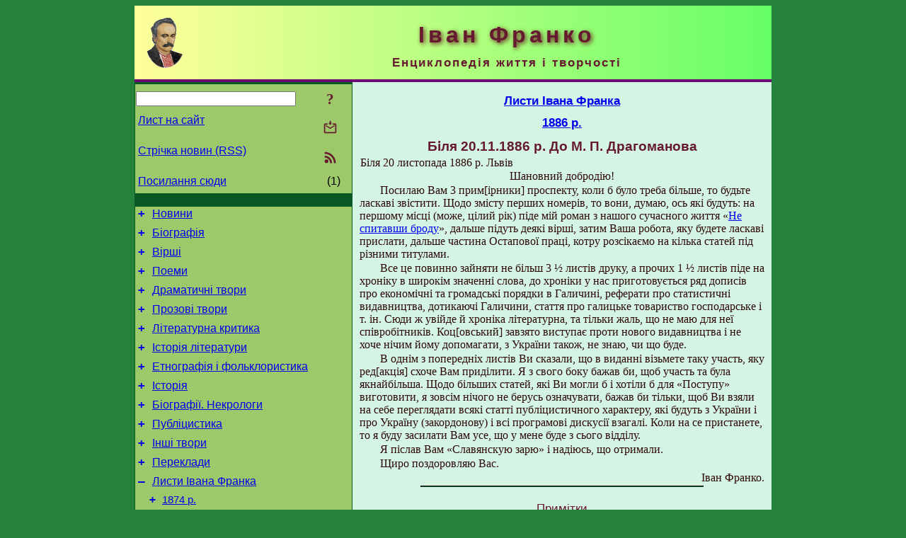

--- FILE ---
content_type: text/html; charset=utf-8
request_url: https://i-franko.name/uk/Corresp/1886/1886-11-20Dragomanov.html
body_size: 9839
content:
<!DOCTYPE html>
<html lang="uk">
<head>
<!-- Global site tag (gtag.js) - Google Analytics -->
<script async src="https://www.googletagmanager.com/gtag/js?id=UA-3035925-12"></script>
<script>
 window.dataLayer = window.dataLayer || [];
 function gtag(){dataLayer.push(arguments);}
 gtag('js', new Date());
 gtag('config', 'UA-3035925-12');
</script>
<script async src="//pagead2.googlesyndication.com/pagead/js/adsbygoogle.js"></script>
<script>
(adsbygoogle = window.adsbygoogle || []).push({
google_ad_client: "pub-3960713518170830",
enable_page_level_ads: true
});
</script>
<meta http-equiv="Content-Type" content="text/html; charset=utf-8" />
<meta name="viewport" content="width=device-width, initial-scale=1">
<meta name="generator" content="Smereka 4.3" />
<meta name="author" content="M.Zharkikh" />
<!-- Begin section WinTitle -->
<title>Біля 8 (20).11.1886 р. Лист Івана Франка до М. П. Драгоманова</title>
<!-- End section WinTitle -->
<meta name="description" content="Коцовський завзято виступає проти нового видавництва і не хоче нічим йому допомагати, з України також, не знаю, чи що буде." />
<link rel="shortcut icon" media="all" href="/files/IFranko/favicon.ico" type="image/x-icon" />
<link rel="icon" media="all" href="/files/IFranko/favicon.ico" type="image/x-icon" />
<!-- Begin section ResponsiveCSS -->
<style>
/* Common Smereka responsive design styles
Inspired with W3.css ver 4.12 */

@media (min-width: 900px) {
.w3-modal-content {width:800px!important;}
.w3-hide-large {display:none!important;}
#LeftCell {width: 308px;}
}

@media (max-width: 899px) {
#LeftCell {display: none;}
#DocContainer {max-width: 600px!important;}
}
</style>
<!-- End section ResponsiveCSS -->
<link rel="StyleSheet" type="text/css" href="/files/IFranko/site.css" />
<script src="/files/common/jscripts/common.js"></script>
<!-- Begin section AdditionalJS -->
<!-- End section AdditionalJS -->
<script>
var LACopyFail = 'Скористайтесь локальним меню для копіювання';
var LATempText = 'Запит обробляється...';
var LATEMsg = 'Фрагмент тексту, в якому Ви помітили помилку:%n%s%n%nВідправити повідомлення редактору сайта?';
var LATENote = 'Виділено занадто довгий текст.%nВиділіть не більше %s символів.';
var LABmkA = 'Номер рядка (абзаца)';
var LABmkB = 'Копіювати URL рядка (абзаца) в буфер обміну';
var LABmkC = 'Встановити закладку на цей рядок (абзац)';
var LABmkD = 'К';
var LABmkD2 = 'З';
var LAShareText = 'Поділитись у ';
var LAPublText = 'Опублікувати в ';
var LAAddBmkText = 'Додати закладку в ';
var LACVMsg = 'Поле «%s» є обов’язковим';
var DoLoadFunc = null;
var HelperRunOnce = 0;
var FocusId = null;
var CurrentNodeId = 3889;
var CurrentLang = 'uk';
var CurrentMode = '';
var GlobalSearchMode = 'SmerekaSE';
window.google_analytics_uacct = 'UA-3035925-12';

function CopyToClipboard(str) {
//This is NOT work while in separate file, but work when insert in HTML.
	if (window.clipboardData) { // IE
		window.clipboardData.setData('text', str);
	} else { // all except Safari
	// http://jsfiddle.net/jdhenckel/km7prgv4/3
		function listener(e) {
		e.clipboardData.setData("text/html", str);
		e.clipboardData.setData("text/plain", str);
		e.preventDefault();
		}
		document.addEventListener("copy", listener);
		try {
			var Res = document.execCommand('copy');
			if (!Res) { // no way in Safari!
				alert(LACopyFail);
			}
		}
		catch (err) {
			alert(LACopyFail);
		}
		document.removeEventListener("copy", listener);
	}
}; // CopyToClipboard
</script>

<link rel="canonical" href="/uk/Corresp/1886/1886-11-20Dragomanov.html" />
</head>
<body class="DocBody" onload="DoLoad()">
<div id="DocContainer">
<!-- Begin section PreHeader -->
<!-- End section PreHeader -->
<header>
<!-- Begin section PageHeader -->
<table id="InnerDocHdr">
<tr>
<td style="vertical-align: middle; width: 12px" class="w3-hide-large">
<button id="MenuBtn" class="w3-button" title="Відкрити ліву панель інструментів / навігації" onclick="ToggleLeftPanel(1)">☰</button>
</td>
<td style="vertical-align: middle; padding-left: 5px; padding-right: 5px">
<a href="/"><img src="https://www.i-franko.name/files/IFranko/design/logos.png" alt="Початкова сторінка" title="Початкова сторінка" class="w3-image"></a>
</td>
<td>
<!-- Begin section HeaderInfo -->
<p id="SiteTitle" class="DocHeader">
	Іван Франко
</p>
<p id="SiteSubtitle" class="InternalHeader2">
	Енциклопедія життя і творчості
</p>
<!-- End section HeaderInfo -->
</td>
</tr>
</table>
<!-- End section PageHeader -->
</header>
<main>
<div id="InfoPanel" class="w3-modal" style="display: none;">
<div id="InfoPanelCnt" class="w3-modal-content">
<p class="BodyRight" onclick="ClosePanel()"><button class="w3-button CloseBtn" style="background-color: transparent!important" title="Esc - закрити" onclick="ClosePanel()">X</button></p>
<!-- Begin section InfoPanel -->
<div id="MessageForm" style="display: none; min-width: 400px; padding-bottom: 16px;">
<h2 style="margin-top: 0px">
	Лист на сайт
</h2>
<form name="MailForm" action="#" onsubmit="return SendMailMsg();">
<table class="CenteredBlock BTNoIndent">
	<tr>
		<td>
			<label for="SenderName">П.І.Б.</label> (<span id="SenderName_Place">0/64</span>)
		</td>
		<td>
			<input type="text" id="SenderName" maxlength="32" value="" style="width: 100%" onkeyup="return DoKeyUp(this, 64)" />
		</td>
	</tr>
	<tr>
		<td>
			<label for="Contact">Е-адреса</label> (<span id="Contact_Place">0/64</span>)
		</td>
		<td>
			<input type="text" id="Contact" maxlength="32" value="" style="width: 100%" onkeyup="return DoKeyUp(this, 64)" />
		</td>
	</tr>
	<tr>
	 <td colspan="2">
			<p class="BTNoIndent">
				<label for="MsgText">Повідомлення</label> (<span id="MsgText_Place">0/1000</span>)<br>
				<textarea id="MsgText" rows="8" style=" width: 100%" onkeyup="return DoKeyUp(this, 1000)"></textarea>
			</p>
	 </td>
	</tr>
	<tr style="vertical-align: bottom;">
		<td style="text-align: center;" id="NumberSign">
		</td>
		<td>
			<input type="submit" value="Надіслати" onclick="return CheckValues({'SenderName' : 'П.І.Б.', 'Contact' : 'Е-адреса / телефон', 'MsgText' : 'Повідомлення', 'Number' : 'Число'});">
			<input type="reset" value="Скасувати">
		</td>
	</tr>
</table>
<input type="hidden" id="Referer" name="Referer" value="">
</form>
</div>

<div id="Search" class="CenteredBlock" style="display: none; min-width: 400px; max-width: 600px; padding-bottom: 16px;">
<h2 style="margin-top: 0px">
	Пошук по розділу сайта <b><i><span title="Система дати – григ.">Біля 20.11.1886 р.</span> До М. П. Драгоманова</i></b>
</h2>
<table class="CenteredBlock">
<tr>
<td>
<input type="text" maxlength="255" value="" id="SearchTerm2" style="width: 240px;" title="[Alt + Shift + F] Введіть пошуковий вираз + Enter" onkeypress="SearchKeyPress(event, 'SearchTerm2')"/>
</td>
<td>
<div class="w3-button" title="Пошук по розділу" style="cursor: pointer;" onclick="SiteSearchSM('SearchTerm2');"><div class="SearchBtn ToolBtnColor">?</div></div>
</td>
<td class="BTNoIndent">
<a href="#" onclick="ToggleBlock('SearchAddParam')">Налаштування…</a>
</td>
</tr>
</table>
<div id="SearchAddParam" style="display: none">
<table class="CenteredBlock SearchAddParam">
<tr style="vertical-align: top">
	<td class="BTNoIndent">
		<input type="checkbox" id="CaseSensitive" /> <label for="CaseSensitive">З урахуванням регістру</label><br />
		<b>Поля</b>:<br />
		<input type="radio" id="FindAttrFieldAll" name="FindAttrField" value="TitleCode" checked="checked"/> <label for="FindAttrFieldAll">Скрізь</label><br />
		<input type="radio" id="FindAttrFieldTitle" name="FindAttrField" value="DocTitle" /> <label for="FindAttrFieldTitle">Тільки в заголовках</label><br />
		<input type="radio" id="FindAttrFieldText" name="FindAttrField" value="HTMLCode" /> <label for="FindAttrFieldText">Тільки в текстах</label>
	</td>
	<td class="BTNoIndent" style="padding-left: 16px">
		<b>Частина слова</b>:<br />
		<input type="radio" id="FindWordPtany" name="FindWordPt" value="any" checked="checked"/> <label for="FindWordPtany">будь-яка</label><br />
		<input type="radio" id="FindWordPtwhole" name="FindWordPt" value="whole" /> <label for="FindWordPtwhole">ціле слово</label><br />
		<input type="radio" id="FindWordPtbegin" name="FindWordPt" value="begin" /> <label for="FindWordPtbegin">початок</label><br />
		<input type="radio" id="FindWordPtend" name="FindWordPt" value="end" /> <label for="FindWordPtend">кінець</label>
	</td>
</tr>
</table>
</div>
<div id="SearchOutput">
</div>
<p class="BF BodyCenter">
	Не знайшли потрібного?
</p>
<p class="BodyCenter">
	1) Змініть пошуковий вираз та / або додаткові налаштування пошуку;
</p>
<p class="BodyCenter">
	2) Шукайте в іншому розділі сайту;
</p>
<p class="BodyCenter">
	3) Скористайтесь пошуком Google <b>по всьому сайту</b>:
</p>
<table id="GSearch" class="CenteredBlock" style="margin-bottom: 8px">
<tr>
<td>
<input type="text" maxlength="255" value="" id="GSearchTerm" style="width: 140px;" onkeypress="SearchKeyPress(event, 'GSearchTerm', 'GoogleSE')"/>
</td>
<td class="BodyCenter">
<input type="button" title="Пошук Google" value="Go[ogle]" onclick="SiteSearchGoogle('GSearchTerm');" />
</td>
</tr>
</table>
</div>

<div id="InfoPanelStuff" style="display: none">
</div>

<div id="BackLinks" class="CenteredBlock" style="display: none; min-width: 400px; max-width: 600px; padding-bottom: 16px;">
<h2 style="margin-top: 0px">
	Посилання на сторінку сайта <b><i><span title="Система дати – григ.">Біля 20.11.1886 р.</span> До М. П. Драгоманова</i></b>
</h2>
<div id="BackLinksOutput">
</div>
</div>

<!-- End section InfoPanel -->
</div>
</div>
<div id="LeftPanelFloat" style="display: none" class="w3-hide-large">
</div>
<table class="StuffTable">
<tr>
<td id="LeftCell">
<p class="BodyRight" onclick="ToggleLeftPanel(0)"><button class="w3-button w3-hide-large CloseBtn" style="background-color: transparent!important" title="Esc - закрити" onclick="ToggleLeftPanel(0)">X</button></p>
<!-- Begin section ToolBlockResponsible -->
<table class="w3-table ToolBlock">
	<tr>
		<td>
			<input type="text" maxlength="255" value="" id="SearchTerm" style="width: 100%" title="[Alt + Shift + F] Введіть пошуковий вираз" onkeypress="SearchKeyPress(event, 'SearchTerm')"/>
		</td>
		<td style="text-align: right">
			<div class="w3-button" title="Пошук" onclick="SiteSearchSM('SearchTerm');">
<div class="SearchBtn ToolBtnColor">?</div>
			</div>
		</td>
	</tr>
	<tr>
		<td class="Menu0"><a href="#" onclick="MailToEditor()">Лист на сайт</a></td>
		<td style="text-align: right">
			<div class="w3-button" title="Лист на сайт" onclick="MailToEditor()">
<svg id="MailIcon" viewBox="0 0 24 24" width="27" height="21">
<polygon class="ToolBtnColor" points="19,8.6 12,13 5,8.6 5,10.6 12,15 19,10.6"></polygon>
<path class="ToolBtnColor" d="M20,6h-3.2l-1.5,2H20v12H4V8h4.7L7.2,6H4C2.9,6,2,6.9,2,8v12c0,1.1,0.9,2,2,2h16c1.1,0,2-0.9,2-2V8C22,6.9,21.1,6,20,6z"></path>
<polygon class="ToolBtnColor" points="9,5 11,5 11,2 13,2 13,5 15,5 12,9"></polygon>
</svg>
			</div>
		</td>
	</tr>
	<tr>
		<td class="Menu0"><a href="/uk/xml/rss.xml">Стрічка новин (RSS)</a></td>
		<td style="text-align: right">
			<div class="w3-button" title="Стрічка новин (RSS 2.0)"><a href="/uk/xml/rss.xml">
<svg id="RSSicon" viewBox="0 0 8 8" width="27" height="21">
 <circle class="ToolBtnColor" cx="2" cy="6" r="1"></circle>
 <path class="ToolBtnColor" d="m 1,4 a 3,3 0 0 1 3,3 h 1 a 4,4 0 0 0 -4,-4 z"></path>
 <path class="ToolBtnColor" d="m 1,2 a 5,5 0 0 1 5,5 h 1 a 6,6 0 0 0 -6,-6 z"></path>
</svg>
			</a></div>
		</td>
	</tr>
	<tr>
		<td class="Menu0"><a href="#" onclick="GetBackLinks()">Посилання сюди</a></td>
		<td class="Menu0" style="text-align: right; padding-right: 16px">(1)</td>
	</tr>		
</table>

<!-- End section ToolBlockResponsible -->
<!-- Begin section ToolBlockDivider -->
<!-- End section ToolBlockDivider -->
<aside>
<!-- Begin section SydNal -->
<script async src="https://pagead2.googlesyndication.com/pagead/js/adsbygoogle.js?client=ca-pub-3960713518170830"
 crossorigin="anonymous"></script>
<!-- 300x250, created 6/18/09 -->
<ins class="adsbygoogle"
 style="style="display:inline-block;width:300px;height:250px""
 data-ad-client="ca-pub-3960713518170830"
 data-ad-slot="6772614692"></ins>
<script>
 (adsbygoogle = window.adsbygoogle || []).push({});
</script>
<!-- End section SydNal -->
<!--LinkPlace1-->
</aside>
<nav>
<!-- Begin section Inspector -->
<!-- Inspector begin -->
<div class="TreeDiv">
	<p class="Menu0" style="margin-left: 0px">
		<span class="TreeMarker"><a href="/uk/News.html" class="TreeMarkerLink">+</a>&nbsp;</span><a href="/uk/News.html">Новини</a>
	</p>
	<p class="Menu0" style="margin-left: 0px">
		<span class="TreeMarker"><a href="/uk/Biography.html" class="TreeMarkerLink">+</a>&nbsp;</span><a href="/uk/Biography.html">Біографія</a>
	</p>
	<p class="Menu0" style="margin-left: 0px">
		<span class="TreeMarker"><a href="/uk/Verses.html" class="TreeMarkerLink">+</a>&nbsp;</span><a href="/uk/Verses.html">Вірші</a>
	</p>
	<p class="Menu0" style="margin-left: 0px">
		<span class="TreeMarker"><a href="/uk/Poems.html" class="TreeMarkerLink">+</a>&nbsp;</span><a href="/uk/Poems.html">Поеми</a>
	</p>
	<p class="Menu0" style="margin-left: 0px">
		<span class="TreeMarker"><a href="/uk/Dramas.html" class="TreeMarkerLink">+</a>&nbsp;</span><a href="/uk/Dramas.html">Драматичні твори</a>
	</p>
	<p class="Menu0" style="margin-left: 0px">
		<span class="TreeMarker"><a href="/uk/Prose.html" class="TreeMarkerLink">+</a>&nbsp;</span><a href="/uk/Prose.html">Прозові твори</a>
	</p>
	<p class="Menu0" style="margin-left: 0px">
		<span class="TreeMarker"><a href="/uk/LitCriticism.html" class="TreeMarkerLink">+</a>&nbsp;</span><a href="/uk/LitCriticism.html">Літературна критика</a>
	</p>
	<p class="Menu0" style="margin-left: 0px">
		<span class="TreeMarker"><a href="/uk/HistLit.html" class="TreeMarkerLink">+</a>&nbsp;</span><a href="/uk/HistLit.html">Історія літератури</a>
	</p>
	<p class="Menu0" style="margin-left: 0px">
		<span class="TreeMarker"><a href="/uk/Folklore.html" class="TreeMarkerLink">+</a>&nbsp;</span><a href="/uk/Folklore.html">Етнографія і фольклористика</a>
	</p>
	<p class="Menu0" style="margin-left: 0px">
		<span class="TreeMarker"><a href="/uk/History.html" class="TreeMarkerLink">+</a>&nbsp;</span><a href="/uk/History.html">Історія</a>
	</p>
	<p class="Menu0" style="margin-left: 0px">
		<span class="TreeMarker"><a href="/uk/BioStudies.html" class="TreeMarkerLink">+</a>&nbsp;</span><a href="/uk/BioStudies.html">Біографії. Некрологи</a>
	</p>
	<p class="Menu0" style="margin-left: 0px">
		<span class="TreeMarker"><a href="/uk/Publicistics.html" class="TreeMarkerLink">+</a>&nbsp;</span><a href="/uk/Publicistics.html">Публіцистика</a>
	</p>
	<p class="Menu0" style="margin-left: 0px">
		<span class="TreeMarker"><a href="/uk/Misc.html" class="TreeMarkerLink">+</a>&nbsp;</span><a href="/uk/Misc.html">Інші твори</a>
	</p>
	<p class="Menu0" style="margin-left: 0px">
		<span class="TreeMarker"><a href="/uk/Transl.html" class="TreeMarkerLink">+</a>&nbsp;</span><a href="/uk/Transl.html">Переклади</a>
	</p>
	<p class="Menu0" style="margin-left: 0px">
		<span class="TreeMarker"><a href="/uk/Corresp.html" class="TreeMarkerLink">–</a>&nbsp;</span><a href="/uk/Corresp.html">Листи Івана Франка</a>
	</p>
	<p class="Menu1" style="margin-left: 20px">
		<span class="TreeMarker"><a href="/uk/Corresp/1874.html" class="TreeMarkerLink">+</a>&nbsp;</span><a href="/uk/Corresp/1874.html">1874 р.</a>
	</p>
	<p class="Menu1" style="margin-left: 20px">
		<span class="TreeMarker"><a href="/uk/Corresp/1875.html" class="TreeMarkerLink">+</a>&nbsp;</span><a href="/uk/Corresp/1875.html">1875 р.</a>
	</p>
	<p class="Menu1" style="margin-left: 20px">
		<span class="TreeMarker"><a href="/uk/Corresp/1876.html" class="TreeMarkerLink">+</a>&nbsp;</span><a href="/uk/Corresp/1876.html">1876 р.</a>
	</p>
	<p class="Menu1" style="margin-left: 20px">
		<span class="TreeMarker"><a href="/uk/Corresp/1877.html" class="TreeMarkerLink">+</a>&nbsp;</span><a href="/uk/Corresp/1877.html">1877 р.</a>
	</p>
	<p class="Menu1" style="margin-left: 20px">
		<span class="TreeMarker"><a href="/uk/Corresp/1878.html" class="TreeMarkerLink">+</a>&nbsp;</span><a href="/uk/Corresp/1878.html">1878 р.</a>
	</p>
	<p class="Menu1" style="margin-left: 20px">
		<span class="TreeMarker"><a href="/uk/Corresp/1879.html" class="TreeMarkerLink">+</a>&nbsp;</span><a href="/uk/Corresp/1879.html">1879 р.</a>
	</p>
	<p class="Menu1" style="margin-left: 20px">
		<span class="TreeMarker"><a href="/uk/Corresp/1880.html" class="TreeMarkerLink">+</a>&nbsp;</span><a href="/uk/Corresp/1880.html">1880 р.</a>
	</p>
	<p class="Menu1" style="margin-left: 20px">
		<span class="TreeMarker"><a href="/uk/Corresp/1881.html" class="TreeMarkerLink">+</a>&nbsp;</span><a href="/uk/Corresp/1881.html">1881 р.</a>
	</p>
	<p class="Menu1" style="margin-left: 20px">
		<span class="TreeMarker"><a href="/uk/Corresp/1882.html" class="TreeMarkerLink">+</a>&nbsp;</span><a href="/uk/Corresp/1882.html">1882 р.</a>
	</p>
	<p class="Menu1" style="margin-left: 20px">
		<span class="TreeMarker"><a href="/uk/Corresp/1883.html" class="TreeMarkerLink">+</a>&nbsp;</span><a href="/uk/Corresp/1883.html">1883 р.</a>
	</p>
	<p class="Menu1" style="margin-left: 20px">
		<span class="TreeMarker"><a href="/uk/Corresp/1884.html" class="TreeMarkerLink">+</a>&nbsp;</span><a href="/uk/Corresp/1884.html">1884 р.</a>
	</p>
	<p class="Menu1" style="margin-left: 20px">
		<span class="TreeMarker"><a href="/uk/Corresp/1885.html" class="TreeMarkerLink">+</a>&nbsp;</span><a href="/uk/Corresp/1885.html">1885 р.</a>
	</p>
	<p class="Menu1" style="margin-left: 20px">
		<span class="TreeMarker"><a href="/uk/Corresp/1886.html" class="TreeMarkerLink">–</a>&nbsp;</span><a href="/uk/Corresp/1886.html">1886 р.</a>
	</p>
	<div class="MenuNoHover" style="margin-left: 40px">
		<div class="w3-button" style="display: inline-block; cursor: default;">(<b>52</b> / 63)</div>
<div class="w3-button" style="display: inline-block;"><a href="/uk/Corresp/1886/1886-01-01Kravchenko.html" title="1.01.1886 р. До Уляни Кравченко">[1]</a></div>

	</div>
	<p class="Menu" style="margin-left: 40px">
		<span class="TreeMarker"></span><a href="/uk/Corresp/1886/1886-04-13Orzeszko.html"><span title="Система дати – григ.">13.04.1886 р.</span> До Елізи Ожешко</a>
	</p>
	<p class="Menu" style="margin-left: 40px">
		<span class="TreeMarker"></span><a href="/uk/Corresp/1886/1886-04-20Khoruzhynska.html"><span title="Система дати – григ.">20.04.1886 р.</span> До О. Ф. Хоружинської</a>
	</p>
	<p class="Menu" style="margin-left: 40px">
		<span class="TreeMarker"></span><a href="/uk/Corresp/1886/1886-04-21Dragomanov.html"><span title="Система дати – григ.">21.04.1886 р.</span> До М. П. Драгоманова</a>
	</p>
	<p class="Menu" style="margin-left: 40px">
		<span class="TreeMarker"></span><a href="/uk/Corresp/1886/1886-04-29Dragomanov.html"><span title="Система дати – григ.">29.04.1886 р.</span> До М. П. Драгоманова</a>
	</p>
	<p class="Menu" style="margin-left: 40px">
		<span class="TreeMarker"></span><a href="/uk/Corresp/1886/1886-05-20Dragomanov.html"><span title="Система дати – григ.">20.05.1886 р.</span> До М. П. Драгоманова</a>
	</p>
	<p class="Menu" style="margin-left: 40px">
		<span class="TreeMarker"></span><a href="/uk/Corresp/1886/1886-05Poznansky.html"><span title="Система дати – григ.">Кін. 05.1886 р.</span> До Б. С. Познанського</a>
	</p>
	<p class="Menu" style="margin-left: 40px">
		<span class="TreeMarker"></span><a href="/uk/Corresp/1886/1886-06-05Kobrynska.html"><span title="Система дати – григ.">5.06.1886 р.</span> До Н. І. Кобринської</a>
	</p>
	<p class="Menu" style="margin-left: 40px">
		<span class="TreeMarker"></span><a href="/uk/Corresp/1886/1886-06-07Dragomanov.html"><span title="Система дати – григ.">7.06.1886 р.</span> До М. П. Драгоманова</a>
	</p>
	<p class="Menu" style="margin-left: 40px">
		<span class="TreeMarker"></span><a href="/uk/Corresp/1886/1886-06-24Dragomanov.html"><span title="Система дати – григ.">24.06.1886 р.</span> До М. П. Драгоманова</a>
	</p>
	<p class="Menu" style="margin-left: 40px">
		<span class="TreeMarker"></span><a href="/uk/Corresp/1886/1886-07-07Dragomanov.html"><span title="Система дати – григ.">7.07.1886 р.</span> До М. П. Драгоманова</a>
	</p>
	<p class="Menu" style="margin-left: 40px">
		<span class="TreeMarker"></span><a href="/uk/Corresp/1886/1886-07-09Lukych.html"><span title="Система дати – григ.">9.07.1886 р.</span> До Василя Лукича</a>
	</p>
	<p class="Menu" style="margin-left: 40px">
		<span class="TreeMarker"></span><a href="/uk/Corresp/1886/1886-07-12Dragomanov.html"><span title="Система дати – григ.">12.07.1886 р.</span> До М. П. Драгоманова</a>
	</p>
	<p class="Menu" style="margin-left: 40px">
		<span class="TreeMarker"></span><a href="/uk/Corresp/1886/1886-08Dragomanov.html"><span title="Система дати – григ.">Кін. 08.1886 р.</span> До М. П. Драгоманова</a>
	</p>
	<p class="Menu" style="margin-left: 40px">
		<span class="TreeMarker"></span><a href="/uk/Corresp/1886/1886-08-29Pchilka.html"><span title="Система дати – григ.">29.08.1886 р.</span> До Олени Пчілки</a>
	</p>
	<p class="Menu" style="margin-left: 40px">
		<span class="TreeMarker"></span><a href="/uk/Corresp/1886/1886-09-17Dragomanov.html"><span title="Система дати – григ.">17.09.1886 р.</span> До М. П. Драгоманова</a>
	</p>
	<p class="Menu" style="margin-left: 40px">
		<span class="TreeMarker"></span><a href="/uk/Corresp/1886/1886-09-22Poznansky.html"><span title="Система дати – григ.">22.09.1886 р.</span> До Б. С. Познанського</a>
	</p>
	<p class="Menu" style="margin-left: 40px">
		<span class="TreeMarker"></span><a href="/uk/Corresp/1886/1886-10-24Dragomanov.html"><span title="Система дати – григ.">24.10.1886 р.</span> До М. П. Драгоманова</a>
	</p>
	<p class="Menu" style="margin-left: 40px">
		<span class="TreeMarker"></span><a href="/uk/Corresp/1886/1886-10-24Poznansky.html"><span title="Система дати – григ.">24.10.1886 р.</span> До Б. С. Познанського</a>
	</p>
	<p class="Menu" style="margin-left: 40px">
		<span class="TreeMarker"></span><a href="/uk/Corresp/1886/1886-10-31Dragomanov.html"><span title="Система дати – григ.">31.10.1886 р.</span> До М. П. Драгоманова</a>
	</p>
	<p class="Menu" style="margin-left: 40px">
		<span class="TreeMarker"></span><a href="/uk/Corresp/1886/1886-10-31Gavrylyk.html"><span title="Система дати – григ.">31.10.1886 р.</span> До Гриня Гаврилика</a>
	</p>
	<p class="Menu" style="margin-left: 40px">
		<span class="TreeMarker"></span><a href="/uk/Corresp/1886/1886-11-11Lukych.html"><span title="Система дати – григ.">11.11.1886 р.</span> До Василя Лукича</a>
	</p>
	<p class="MenuSel" style="margin-left: 40px">
		<span class="TreeMarker"></span><a href="/uk/Corresp/1886/1886-11-20Dragomanov.html"><span title="Система дати – григ.">Біля 20.11.1886 р.</span> До М. П. Драгоманова</a>
	</p>
	<p class="Menu" style="margin-left: 40px">
		<span class="TreeMarker"></span><a href="/uk/Corresp/1886/1886-11-24Grinchenko.html"><span title="Система дати – григ.">24.11.1886 р.</span> До Б. Д. Грінченка</a>
	</p>
	<p class="Menu" style="margin-left: 40px">
		<span class="TreeMarker"></span><a href="/uk/Corresp/1886/1886-11-26Poznansky.html"><span title="Система дати – григ.">26.11.1886 р.</span> До Б. С. Познанського</a>
	</p>
	<p class="Menu" style="margin-left: 40px">
		<span class="TreeMarker"></span><a href="/uk/Corresp/1886/1886-11-26Komarov.html"><span title="Система дати – григ.">26.11.1886 р.</span> До М. Ф. Комарова</a>
	</p>
	<p class="Menu" style="margin-left: 40px">
		<span class="TreeMarker"></span><a href="/uk/Corresp/1886/1886-11-28Dragomanov.html"><span title="Система дати – григ.">Біля 28.11.1886 р.</span> До М. П. Драгоманова</a>
	</p>
	<p class="Menu" style="margin-left: 40px">
		<span class="TreeMarker"></span><a href="/uk/Corresp/1886/1886-12-01Pchilka.html"><span title="Система дати – григ.">1.12.1886 р.</span> До Олени Пчілки</a>
	</p>
	<p class="Menu" style="margin-left: 40px">
		<span class="TreeMarker"></span><a href="/uk/Corresp/1886/1886-12-11Dragomanov.html"><span title="Система дати – григ.">Поч. 12.1886 р.</span> До М. П. Драгоманова</a>
	</p>
	<p class="Menu" style="margin-left: 40px">
		<span class="TreeMarker"></span><a href="/uk/Corresp/1886/1886-12-08Poznansky.html"><span title="Система дати – григ.">8.12.1886 р.</span> До Б. С. Познанського</a>
	</p>
	<p class="Menu" style="margin-left: 40px">
		<span class="TreeMarker"></span><a href="/uk/Corresp/1886/1886-12-11Kobrynska.html"><span title="Система дати – григ.">11.12.1886 р.</span> До Н. І. Кобринської</a>
	</p>
	<div class="MenuNoHover" style="margin-left: 40px">
		<div class="w3-button" style="display: inline-block; cursor: default;">(<b>52</b> / 63)</div>
<div class="w3-button" style="display: inline-block;"><a href="/uk/Corresp/1886/1886-12-14Dragomanov.html" title="14.12.1886 р. До М. П. Драгоманова">[3]</a></div>

	</div>
	<p class="Menu1" style="margin-left: 20px">
		<span class="TreeMarker"><a href="/uk/Corresp/1887.html" class="TreeMarkerLink">+</a>&nbsp;</span><a href="/uk/Corresp/1887.html">1887 р.</a>
	</p>
	<p class="Menu1" style="margin-left: 20px">
		<span class="TreeMarker"><a href="/uk/Corresp/1888.html" class="TreeMarkerLink">+</a>&nbsp;</span><a href="/uk/Corresp/1888.html">1888 р.</a>
	</p>
	<p class="Menu1" style="margin-left: 20px">
		<span class="TreeMarker"><a href="/uk/Corresp/1889.html" class="TreeMarkerLink">+</a>&nbsp;</span><a href="/uk/Corresp/1889.html">1889 р.</a>
	</p>
	<p class="Menu1" style="margin-left: 20px">
		<span class="TreeMarker"><a href="/uk/Corresp/1890.html" class="TreeMarkerLink">+</a>&nbsp;</span><a href="/uk/Corresp/1890.html">1890 р.</a>
	</p>
	<p class="Menu1" style="margin-left: 20px">
		<span class="TreeMarker"><a href="/uk/Corresp/1891.html" class="TreeMarkerLink">+</a>&nbsp;</span><a href="/uk/Corresp/1891.html">1891 р.</a>
	</p>
	<p class="Menu1" style="margin-left: 20px">
		<span class="TreeMarker"><a href="/uk/Corresp/1892.html" class="TreeMarkerLink">+</a>&nbsp;</span><a href="/uk/Corresp/1892.html">1892 р.</a>
	</p>
	<p class="Menu1" style="margin-left: 20px">
		<span class="TreeMarker"><a href="/uk/Corresp/1893.html" class="TreeMarkerLink">+</a>&nbsp;</span><a href="/uk/Corresp/1893.html">1893 р.</a>
	</p>
	<p class="Menu1" style="margin-left: 20px">
		<span class="TreeMarker"><a href="/uk/Corresp/1894.html" class="TreeMarkerLink">+</a>&nbsp;</span><a href="/uk/Corresp/1894.html">1894 р.</a>
	</p>
	<p class="Menu1" style="margin-left: 20px">
		<span class="TreeMarker"><a href="/uk/Corresp/1895.html" class="TreeMarkerLink">+</a>&nbsp;</span><a href="/uk/Corresp/1895.html">1895 р.</a>
	</p>
	<p class="Menu1" style="margin-left: 20px">
		<span class="TreeMarker"><a href="/uk/Corresp/1896.html" class="TreeMarkerLink">+</a>&nbsp;</span><a href="/uk/Corresp/1896.html">1896 р.</a>
	</p>
	<p class="Menu1" style="margin-left: 20px">
		<span class="TreeMarker"><a href="/uk/Corresp/1897.html" class="TreeMarkerLink">+</a>&nbsp;</span><a href="/uk/Corresp/1897.html">1897 р.</a>
	</p>
	<p class="Menu1" style="margin-left: 20px">
		<span class="TreeMarker"><a href="/uk/Corresp/1898.html" class="TreeMarkerLink">+</a>&nbsp;</span><a href="/uk/Corresp/1898.html">1898 р.</a>
	</p>
	<p class="Menu1" style="margin-left: 20px">
		<span class="TreeMarker"><a href="/uk/Corresp/1899.html" class="TreeMarkerLink">+</a>&nbsp;</span><a href="/uk/Corresp/1899.html">1899 р.</a>
	</p>
	<p class="Menu1" style="margin-left: 20px">
		<span class="TreeMarker"><a href="/uk/Corresp/1900.html" class="TreeMarkerLink">+</a>&nbsp;</span><a href="/uk/Corresp/1900.html">1900 р.</a>
	</p>
	<p class="Menu1" style="margin-left: 20px">
		<span class="TreeMarker"><a href="/uk/Corresp/1901.html" class="TreeMarkerLink">+</a>&nbsp;</span><a href="/uk/Corresp/1901.html">1901 р.</a>
	</p>
	<p class="Menu1" style="margin-left: 20px">
		<span class="TreeMarker"><a href="/uk/Corresp/1902.html" class="TreeMarkerLink">+</a>&nbsp;</span><a href="/uk/Corresp/1902.html">1902 р.</a>
	</p>
	<p class="Menu1" style="margin-left: 20px">
		<span class="TreeMarker"><a href="/uk/Corresp/1903.html" class="TreeMarkerLink">+</a>&nbsp;</span><a href="/uk/Corresp/1903.html">1903 р.</a>
	</p>
	<div class="Menu1NoHover" style="margin-left: 20px">
		<div class="w3-button" style="display: inline-block; cursor: default;">(<b>13</b> / 33)</div>
<div class="w3-button" style="display: inline-block;"><a href="/uk/Corresp/1904.html" title="1904 р.">[2]</a></div>

	</div>
	<p class="Menu0" style="margin-left: 0px">
		<span class="TreeMarker"><a href="/uk/Gallery.html" class="TreeMarkerLink">+</a>&nbsp;</span><a href="/uk/Gallery.html">Галерея</a>
	</p>
	<p class="Menu0" style="margin-left: 0px">
		<span class="TreeMarker"><a href="/uk/Studies.html" class="TreeMarkerLink">+</a>&nbsp;</span><a href="/uk/Studies.html">Дослідження</a>
	</p>
	<p class="Menu0" style="margin-left: 0px">
		<span class="TreeMarker"></span><a href="/uk/ForChildren.html">Дітям</a>
	</p>
	<p class="Menu0" style="margin-left: 0px">
		<span class="TreeMarker"></span><a href="/uk/ForPupils.html">Школярам</a>
	</p>
</div>
<!-- Inspector end -->

<!-- End section Inspector -->
</nav>
<aside>
<!--LinkPlace0-->
</aside>
</td>
<td id="StuffCell">
<!-- Begin section StuffCell -->
<!-- Begin section TrackBar -->
<nav>
<table class="TrackBar w3-table">
	<tr>
		<td style="text-align: left; margin-left: 1em;">
			<!-- StdEditorBar start -->


<!-- StdEditorBar end -->
		</td>
		<td style="text-align: right; vertical-align: middle; margin-right: 1em; white-space:nowrap;">
			<script>
var FPBStyle = 'inline-block';
</script>
<div id="FPanelBtn" class="w3-button ToolBtnColor" style="display: none; cursor: pointer" title="Плаваюча панель" onclick="DisplayFloatPanel()"><div class="SearchBtn" >&#9788;</div></div>

		</td>
	</tr>
</table>
</nav>
<!-- End section TrackBar -->
<nav>
<h2>
	<a href="/uk/Corresp.html">Листи Івана Франка</a>
</h2>
<h2>
	<a href="/uk/Corresp/1886.html">1886 р.</a>
</h2>

</nav>
<article>
<header>
<!-- Begin section DocTitle -->
<h1>
	<span title="Система дати – григ.">Біля 20.11.1886 р.</span> До М. П. Драгоманова
</h1>
<!-- End section DocTitle -->
</header>
<!-- Begin section Author -->

<!-- End section Author -->
<!-- Begin section MainContent -->
<table class="w3-table">
<tr>
	<td class="BTNoIndent" title="Редакторська дата">
		<time datetime="1886-11-20">Біля 20 листопада 1886 р.</time> Львів
	</td>
	<td class="BodyRight" title="Оригінальна дата">
		
	</td>
</tr>
</table>
<p class="BodyCenter" id="Line1" ondblclick="BmkP(this)">
	Шановний добродію!
</p>
<p class="BT" id="Line2" ondblclick="BmkP(this)">
	Посилаю Вам 3 прим[ірники] проспекту, коли б було треба більше, то будьте ласкаві звістити. Щодо змісту перших номерів, то вони, думаю, ось які будуть: на першому місці (може, цілий рік) піде мій роман з нашого сучасного життя «<a href="/uk/Misc/1886/NeSpytavshyBrodu.html" title="Не спитавши броду">Не спитавши броду</a>», дальше підуть деякі вірші, затим Ваша робота, яку будете ласкаві прислати, дальше частина Остапової праці, котру розсікаємо на кілька статей під різними титулами.
</p>
<p class="BT" id="Line3" ondblclick="BmkP(this)">
	Все це повинно зайняти не більш 3 ½ листів друку, а прочих 1 ½ листів піде на хроніку в широкім значенні слова, до хроніки у нас приготовується ряд дописів про економічні та громадські порядки в Галичині, реферати про статистичні видавництва, дотикаючі Галичини, стаття про галицьке товариство господарське і т. ін. Сюди ж увійде й хроніка літературна, та тільки жаль, що не маю для неї співробітників. Коц[овський] завзято виступає проти нового видавництва і не хоче нічим йому допомагати, з України також, не знаю, чи що буде.
</p>
<p class="BT" id="Line4" ondblclick="BmkP(this)">
	В однім з попередніх листів Ви сказали, що в виданні візьмете таку участь, яку ред[акція] схоче Вам приділити. Я з свого боку бажав би, щоб участь та була якнайбільша. Щодо більших статей, які Ви могли б і хотіли б для «Поступу» виготовити, я зовсім нічого не берусь означувати, бажав би тільки, щоб Ви взяли на себе переглядати всякі статті публіцистичного характеру, які будуть з України і про Україну (закордонову) і всі програмові дискусії взагалі. Коли на се пристанете, то я буду засилати Вам усе, що у мене буде з сього відділу.
</p>
<p class="BT" id="Line5" ondblclick="BmkP(this)">
	Я післав Вам «Славянскую зарю» і надіюсь, що отримали.
</p>
<p class="BT" id="Line6" ondblclick="BmkP(this)">
	Щиро поздоровляю Вас.
</p>
<p class="BodyRight" id="Line7" ondblclick="BmkP(this)">
	Іван Франко.
</p>

<hr class="GenDivider">
<h3 id="Prym">Примітки</h3>
<p class="BT" id="Line8" ondblclick="BmkP(this)">
	Вперше надруковано: Матеріали для культурної й громадської історії Західної України, т. 1, Листування І. Франка і М. Драгоманова. К., 1928, с. 208 – 209.
</p>
<p class="BT" id="Line9" ondblclick="BmkP(this)">
	Датується на підставі помітки М. Павлика: «1886, XI, коло 20».
</p>
<p class="BT" id="Line10" ondblclick="BmkP(this)">
	Подається за автографом (ІЛ, ф. 3, № 1378).
</p>
<p class="BT" id="Line11" ondblclick="BmkP(this)">
	<i>Посилаю Вам 3 прим[ірники] проспекту…</i> – Йдеться про проспект журналу «Поступ» «Запросини до передплати» (Матеріали, с. 209 – 212).
</p>
<p class="BT" id="Line12" ondblclick="BmkP(this)">
	<i>«Славянская заря»</i> – «москвофільська» газета, виходила у Відні в 1870-х роках.
</p>

<p class="BF" id="Line13" ondblclick="BmkP(this)">
	<span class="NoteMZ">Подається за виданням</span>: <i>Франко І. Я.</i> Зібрання творів у 50-и томах. – К.: Наукова думка, 1986 р., т. 49, с. 83 – 84.
</p>

<!-- End section MainContent -->
</article>
<nav>
<!-- Begin section Navigation -->
<hr class="NavigDivider">
<p class="BodyCenter">
<a href="/uk/Corresp/1886/1886-11-11Lukych.html" title="11.11.1886 р. До Василя Лукича">Попередній лист</a> | <a href="/uk/Corresp/1886.html" title="1886 р.">Вище</a> | <a href="/uk/Corresp/1886/1886-11-24Grinchenko.html" title="24.11.1886 р. До Б. Д. Грінченка">Наступний лист</a>
</p>
<!-- End section Navigation -->
</nav>
<!-- End section StuffCell -->
</td>
</tr>
</table>
</main>
<footer>
<!-- Begin section PageFooter -->
<div id="InnerDocFtr">
<hr class="GenDivider" id="FtrDivider">
<h3 id="HelperHdr">Сподобалась сторінка? <a href="#HelperHdr" onclick="ToggleHelperBlock()">Допоможіть</a> розвитку нашого сайту!</h3>
<div id="Helper" style="display: none">
<table class="w3-table">
	<tr style="vertical-align: top">
		<td style="width: 50%">
			<h3>
				Розмістіть посилання на цю сторінку<br> у своєму сайті / блозі / etc.
			</h3>
			<table class="w3-table">
				<tr>
					<td style="width: 50%" class="BodyCenter">
						Код для вставки
					</td>
					<td class="BodyCenter">
						Буде виглядати
					</td>
				</tr>
				<tr>
					<td>
						<textarea id="LinkText" style="width: 100%" readonly="readonly" rows="5"><i>Іван Франко</i> – <a href="/uk/Corresp/1886/1886-11-20Dragomanov.html">До М. П. Драгоманова</a></textarea>
					</td>
					<td style="padding-left: 4px; text-align: left" class="BTNoIndent">
						<i>Іван Франко</i> – <a href="/uk/Corresp/1886/1886-11-20Dragomanov.html">До М. П. Драгоманова</a>
					</td>
				</tr>
				<tr>
					<td>
					</td>
					<td>
					</td>
				</tr>
			</table>
			<p class="BodyCenter">
				<a href="#HelperHdr" onclick="CopyLink(); return false;">Скопіюйте</a> код з поля «Код для вставки» і вставте його на своїй сторінці. Змініть його відповідно до ваших потреб.
			</p>
		</td>
		<td>
			<h3>
				Рекомендуйте цю сторінку своїм друзям<br>через соціальні мережі
			</h3>
			<div class="share42init"></div>
		</td>
	</tr>
</table>
<hr class="GenDivider" />
</div>

<table class="w3-table">
	<tr>
		<td style="vertical-align: middle; padding-left: 5px; padding-right: 5px">
		 	<a href="/"><img src="https://www.i-franko.name/files/IFranko/design/logos.png" alt="Початкова сторінка" title="Початкова сторінка" class="w3-image"></a>
		</td>
		<td style="max-width: 400px">
<!-- Begin section FooterInfo -->
			<p class="BTNoIndent">
© 2010 – 2025 М.І.Жарких (ідея, технологія, коментарі), автори статей
			</p>
			<p class="BTNoIndent">
Передрук статей із сайту заохочується за умови посилання (гіперпосилання) на наш сайт
			</p>
			<p class="ToolLabel">
Сайт живе на <script>
	document.write((new Array('<a ', 'hre', 'f="', 'htt', 'ps:', '//w', 'ww.', 'm-z', 'har', 'kik', 'h.n', 'ame', '/uk', '/Sm', 'ere', 'ka.', 'htm', 'l" ', 'tar', 'get', '="_', 'bla', 'nk"', '>См', 'ере', 'ці<', '/a>')).join(""));
</script>
			</p>
<!-- End section FooterInfo -->
		</td>
		<td style="text-align: right; vertical-align: middle; padding-right: 4px;">
<!-- Begin section PageInfo -->
			<p class="ToolLabelRight">
				Число завантажень : 1 871
			</p>
			<p class="ToolLabelRight">
				Модифіковано : <time datetime="2022-12-27 20:56:46">27.12.2022</time>
			</p>
<!-- End section PageInfo -->
			<p class="ToolLabelRight">
				Якщо ви помітили помилку набору<br>на цiй сторiнцi, видiлiть її мишкою<br>та натисніть <span class="Attention">Ctrl+Enter</span>.
			</p>
		</td>
	</tr>
</table>
</div>
<!-- End section PageFooter -->
</footer>
<!-- Begin section PostFooter -->
<aside>

</aside>
<!-- End section PostFooter -->
</div>
</body>
</html>


--- FILE ---
content_type: text/html; charset=utf-8
request_url: https://www.google.com/recaptcha/api2/aframe
body_size: 268
content:
<!DOCTYPE HTML><html><head><meta http-equiv="content-type" content="text/html; charset=UTF-8"></head><body><script nonce="_dWMAk7eDoPjRYcRzjQlcQ">/** Anti-fraud and anti-abuse applications only. See google.com/recaptcha */ try{var clients={'sodar':'https://pagead2.googlesyndication.com/pagead/sodar?'};window.addEventListener("message",function(a){try{if(a.source===window.parent){var b=JSON.parse(a.data);var c=clients[b['id']];if(c){var d=document.createElement('img');d.src=c+b['params']+'&rc='+(localStorage.getItem("rc::a")?sessionStorage.getItem("rc::b"):"");window.document.body.appendChild(d);sessionStorage.setItem("rc::e",parseInt(sessionStorage.getItem("rc::e")||0)+1);localStorage.setItem("rc::h",'1768946113186');}}}catch(b){}});window.parent.postMessage("_grecaptcha_ready", "*");}catch(b){}</script></body></html>